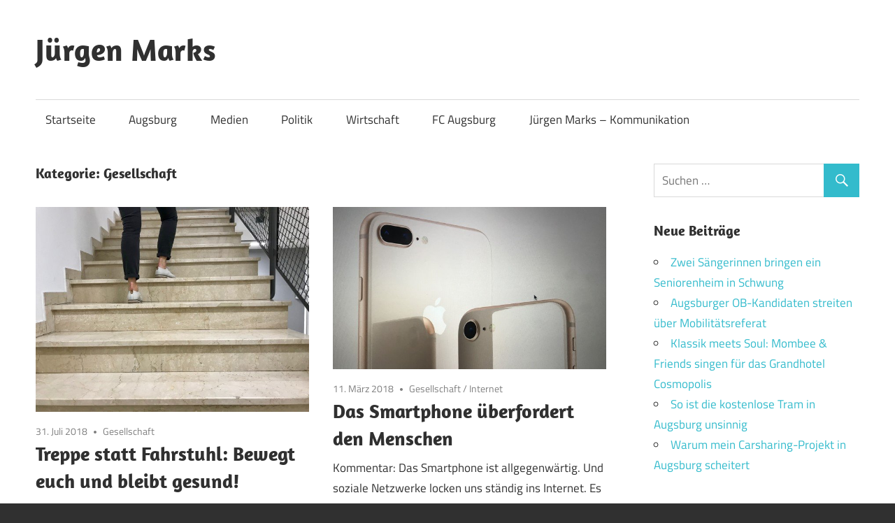

--- FILE ---
content_type: text/html; charset=UTF-8
request_url: https://juergen-marks.de/gesellschaft
body_size: 28060
content:
<!DOCTYPE html>
<html lang="de-DE">

<head>
<meta charset="UTF-8">
<meta name="viewport" content="width=device-width, initial-scale=1">
<link rel="profile" href="http://gmpg.org/xfn/11">
<link rel="pingback" href="https://juergen-marks.de/xmlrpc.php">

<title>Gesellschaft Archive - Jürgen Marks</title>

<!-- This site is optimized with the Yoast SEO plugin v11.6 - https://yoast.com/wordpress/plugins/seo/ -->
<link rel="canonical" href="https://juergen-marks.de/gesellschaft" />
<meta property="og:locale" content="de_DE" />
<meta property="og:type" content="object" />
<meta property="og:title" content="Gesellschaft Archive - Jürgen Marks" />
<meta property="og:url" content="https://juergen-marks.de/gesellschaft" />
<meta property="og:site_name" content="Jürgen Marks" />
<script type='application/ld+json' class='yoast-schema-graph yoast-schema-graph--main'>{"@context":"https://schema.org","@graph":[{"@type":"WebSite","@id":"https://juergen-marks.de/#website","url":"https://juergen-marks.de/","name":"J\u00fcrgen Marks","potentialAction":{"@type":"SearchAction","target":"https://juergen-marks.de/?s={search_term_string}","query-input":"required name=search_term_string"}},{"@type":"CollectionPage","@id":"https://juergen-marks.de/gesellschaft#webpage","url":"https://juergen-marks.de/gesellschaft","inLanguage":"de-DE","name":"Gesellschaft Archive - J\u00fcrgen Marks","isPartOf":{"@id":"https://juergen-marks.de/#website"},"breadcrumb":{"@id":"https://juergen-marks.de/gesellschaft#breadcrumb"}},{"@type":"BreadcrumbList","@id":"https://juergen-marks.de/gesellschaft#breadcrumb","itemListElement":[{"@type":"ListItem","position":1,"item":{"@type":"WebPage","@id":"https://juergen-marks.de/","url":"https://juergen-marks.de/","name":"Home"}},{"@type":"ListItem","position":2,"item":{"@type":"WebPage","@id":"https://juergen-marks.de/gesellschaft","url":"https://juergen-marks.de/gesellschaft","name":"Gesellschaft"}}]}]}</script>
<!-- / Yoast SEO plugin. -->

<link rel='dns-prefetch' href='//s.w.org' />
<link rel="alternate" type="application/rss+xml" title="Jürgen Marks &raquo; Feed" href="https://juergen-marks.de/feed" />
<link rel="alternate" type="application/rss+xml" title="Jürgen Marks &raquo; Kommentar-Feed" href="https://juergen-marks.de/comments/feed" />
<link rel="alternate" type="application/rss+xml" title="Jürgen Marks &raquo; Gesellschaft Kategorie-Feed" href="https://juergen-marks.de/gesellschaft/feed" />
<!-- This site uses the Google Analytics by MonsterInsights plugin v7.7.1 - Using Analytics tracking - https://www.monsterinsights.com/ -->
<!-- Note: MonsterInsights is not currently configured on this site. The site owner needs to authenticate with Google Analytics in the MonsterInsights settings panel. -->
<!-- No UA code set -->
<!-- / Google Analytics by MonsterInsights -->
		<script type="text/javascript">
			window._wpemojiSettings = {"baseUrl":"https:\/\/s.w.org\/images\/core\/emoji\/12.0.0-1\/72x72\/","ext":".png","svgUrl":"https:\/\/s.w.org\/images\/core\/emoji\/12.0.0-1\/svg\/","svgExt":".svg","source":{"concatemoji":"https:\/\/juergen-marks.de\/wp-includes\/js\/wp-emoji-release.min.js?ver=5.2.2"}};
			!function(a,b,c){function d(a,b){var c=String.fromCharCode;l.clearRect(0,0,k.width,k.height),l.fillText(c.apply(this,a),0,0);var d=k.toDataURL();l.clearRect(0,0,k.width,k.height),l.fillText(c.apply(this,b),0,0);var e=k.toDataURL();return d===e}function e(a){var b;if(!l||!l.fillText)return!1;switch(l.textBaseline="top",l.font="600 32px Arial",a){case"flag":return!(b=d([55356,56826,55356,56819],[55356,56826,8203,55356,56819]))&&(b=d([55356,57332,56128,56423,56128,56418,56128,56421,56128,56430,56128,56423,56128,56447],[55356,57332,8203,56128,56423,8203,56128,56418,8203,56128,56421,8203,56128,56430,8203,56128,56423,8203,56128,56447]),!b);case"emoji":return b=d([55357,56424,55356,57342,8205,55358,56605,8205,55357,56424,55356,57340],[55357,56424,55356,57342,8203,55358,56605,8203,55357,56424,55356,57340]),!b}return!1}function f(a){var c=b.createElement("script");c.src=a,c.defer=c.type="text/javascript",b.getElementsByTagName("head")[0].appendChild(c)}var g,h,i,j,k=b.createElement("canvas"),l=k.getContext&&k.getContext("2d");for(j=Array("flag","emoji"),c.supports={everything:!0,everythingExceptFlag:!0},i=0;i<j.length;i++)c.supports[j[i]]=e(j[i]),c.supports.everything=c.supports.everything&&c.supports[j[i]],"flag"!==j[i]&&(c.supports.everythingExceptFlag=c.supports.everythingExceptFlag&&c.supports[j[i]]);c.supports.everythingExceptFlag=c.supports.everythingExceptFlag&&!c.supports.flag,c.DOMReady=!1,c.readyCallback=function(){c.DOMReady=!0},c.supports.everything||(h=function(){c.readyCallback()},b.addEventListener?(b.addEventListener("DOMContentLoaded",h,!1),a.addEventListener("load",h,!1)):(a.attachEvent("onload",h),b.attachEvent("onreadystatechange",function(){"complete"===b.readyState&&c.readyCallback()})),g=c.source||{},g.concatemoji?f(g.concatemoji):g.wpemoji&&g.twemoji&&(f(g.twemoji),f(g.wpemoji)))}(window,document,window._wpemojiSettings);
		</script>
		<style type="text/css">
img.wp-smiley,
img.emoji {
	display: inline !important;
	border: none !important;
	box-shadow: none !important;
	height: 1em !important;
	width: 1em !important;
	margin: 0 .07em !important;
	vertical-align: -0.1em !important;
	background: none !important;
	padding: 0 !important;
}
</style>
	<link rel='stylesheet' id='maxwell-custom-fonts-css'  href='https://juergen-marks.de/wp-content/themes/maxwell/assets/css/custom-fonts.css?ver=20180413' type='text/css' media='all' />
<link rel='stylesheet' id='wp-block-library-css'  href='https://juergen-marks.de/wp-includes/css/dist/block-library/style.min.css?ver=5.2.2' type='text/css' media='all' />
<link rel='stylesheet' id='maxwell-stylesheet-css'  href='https://juergen-marks.de/wp-content/themes/maxwell/style.css?ver=1.7.3' type='text/css' media='all' />
<style id='maxwell-stylesheet-inline-css' type='text/css'>
.site-description { position: absolute; clip: rect(1px, 1px, 1px, 1px); width: 1px; height: 1px; overflow: hidden; }
</style>
<link rel='stylesheet' id='genericons-css'  href='https://juergen-marks.de/wp-content/themes/maxwell/assets/genericons/genericons.css?ver=3.4.1' type='text/css' media='all' />
<!--[if lt IE 9]>
<script type='text/javascript' src='https://juergen-marks.de/wp-content/themes/maxwell/assets/js/html5shiv.min.js?ver=3.7.3'></script>
<![endif]-->
<script type='text/javascript' src='https://juergen-marks.de/wp-includes/js/jquery/jquery.js?ver=1.12.4-wp'></script>
<script type='text/javascript' src='https://juergen-marks.de/wp-includes/js/jquery/jquery-migrate.min.js?ver=1.4.1'></script>
<script type='text/javascript'>
/* <![CDATA[ */
var maxwell_menu_title = "Navigation";
/* ]]> */
</script>
<script type='text/javascript' src='https://juergen-marks.de/wp-content/themes/maxwell/assets/js/navigation.js?ver=20160719'></script>
<link rel='https://api.w.org/' href='https://juergen-marks.de/wp-json/' />
<link rel="EditURI" type="application/rsd+xml" title="RSD" href="https://juergen-marks.de/xmlrpc.php?rsd" />
<link rel="wlwmanifest" type="application/wlwmanifest+xml" href="https://juergen-marks.de/wp-includes/wlwmanifest.xml" /> 
<meta name="generator" content="WordPress 5.2.2" />
		<style type="text/css">.recentcomments a{display:inline !important;padding:0 !important;margin:0 !important;}</style>
		</head>

<body class="archive category category-gesellschaft category-116 wp-embed-responsive post-layout-two-columns post-layout-columns">

	
	<div id="page" class="hfeed site">

		<a class="skip-link screen-reader-text" href="#content">Zum Inhalt springen</a>

		<header id="masthead" class="site-header clearfix" role="banner">

			<div class="header-main container clearfix">

				<div id="logo" class="site-branding clearfix">

										
			<p class="site-title"><a href="https://juergen-marks.de/" rel="home">Jürgen Marks</a></p>

							
			<p class="site-description">Blog &#8211; Kommunikation &amp; Autor</p>

		
				</div><!-- .site-branding -->

				<div class="header-widgets clearfix">

					
				</div><!-- .header-widgets -->

			</div><!-- .header-main -->

			<div id="main-navigation-wrap" class="primary-navigation-wrap">

				
				<nav id="main-navigation" class="primary-navigation navigation container clearfix" role="navigation">
					<ul id="menu-menue-head" class="main-navigation-menu"><li id="menu-item-553" class="menu-item menu-item-type-custom menu-item-object-custom menu-item-home menu-item-553"><a href="https://juergen-marks.de/">Startseite</a></li>
<li id="menu-item-565" class="menu-item menu-item-type-taxonomy menu-item-object-category menu-item-565"><a href="https://juergen-marks.de/augsburg">Augsburg</a></li>
<li id="menu-item-567" class="menu-item menu-item-type-taxonomy menu-item-object-category menu-item-567"><a href="https://juergen-marks.de/medien">Medien</a></li>
<li id="menu-item-568" class="menu-item menu-item-type-taxonomy menu-item-object-category menu-item-568"><a href="https://juergen-marks.de/politik">Politik</a></li>
<li id="menu-item-569" class="menu-item menu-item-type-taxonomy menu-item-object-category menu-item-569"><a href="https://juergen-marks.de/wirtschaft">Wirtschaft</a></li>
<li id="menu-item-566" class="menu-item menu-item-type-taxonomy menu-item-object-category menu-item-566"><a href="https://juergen-marks.de/fc-augsburg">FC Augsburg</a></li>
<li id="menu-item-552" class="menu-item menu-item-type-post_type menu-item-object-page menu-item-552"><a href="https://juergen-marks.de/juergen-marks">Jürgen Marks &#8211; Kommunikation</a></li>
</ul>				</nav><!-- #main-navigation -->

			</div>

		</header><!-- #masthead -->

		
		<div id="content" class="site-content container clearfix">

			
	<section id="primary" class="content-archive content-area">
		<main id="main" class="site-main" role="main">

		
			<header class="page-header">

				<h1 class="archive-title">Kategorie: Gesellschaft</h1>				
			</header><!-- .page-header -->

			<div id="post-wrapper" class="post-wrapper clearfix">

				
<div class="post-column clearfix">

	<article id="post-1170" class="post-1170 post type-post status-publish format-standard has-post-thumbnail hentry category-gesellschaft">

		
			<a class="wp-post-image-link" href="https://juergen-marks.de/gesellschaft/treppe-statt-fahrstuhl-bewegt-euch-und-bleibt-gesund" rel="bookmark">
				<img width="624" height="468" src="https://juergen-marks.de/wp-content/uploads/2018/07/Treppe-statt-Fahrstuhl-624x468.jpg" class="attachment-post-thumbnail size-post-thumbnail wp-post-image" alt="Treppe statt Fahrstuhl" srcset="https://juergen-marks.de/wp-content/uploads/2018/07/Treppe-statt-Fahrstuhl-624x468.jpg 624w, https://juergen-marks.de/wp-content/uploads/2018/07/Treppe-statt-Fahrstuhl-300x225.jpg 300w, https://juergen-marks.de/wp-content/uploads/2018/07/Treppe-statt-Fahrstuhl-1024x768.jpg 1024w" sizes="(max-width: 624px) 100vw, 624px" />			</a>

		
		<header class="entry-header">

			<div class="entry-meta"><span class="meta-date"><a href="https://juergen-marks.de/gesellschaft/treppe-statt-fahrstuhl-bewegt-euch-und-bleibt-gesund" title="11:09" rel="bookmark"><time class="entry-date published updated" datetime="2018-07-31T11:09:29+02:00">31. Juli 2018</time></a></span><span class="meta-category"> <a href="https://juergen-marks.de/gesellschaft" rel="category tag">Gesellschaft</a></span></div>
			<h2 class="entry-title"><a href="https://juergen-marks.de/gesellschaft/treppe-statt-fahrstuhl-bewegt-euch-und-bleibt-gesund" rel="bookmark">Treppe statt Fahrstuhl: Bewegt euch und bleibt gesund!</a></h2>
		</header><!-- .entry-header -->

		<div class="entry-content entry-excerpt clearfix">
			<p>Laut einer neuen Studie sind die Deutschen Bewegungsmuffel &#8211; obwohl man oft einen anderen Eindruck haben mag. Es ist wichtig,</p>
			
			<a href="https://juergen-marks.de/gesellschaft/treppe-statt-fahrstuhl-bewegt-euch-und-bleibt-gesund" class="more-link">Weiterlesen</a>

				</div><!-- .entry-content -->

	</article>

</div>

<div class="post-column clearfix">

	<article id="post-958" class="post-958 post type-post status-publish format-standard has-post-thumbnail hentry category-gesellschaft category-internet">

		
			<a class="wp-post-image-link" href="https://juergen-marks.de/internet/das-smartphone-ueberfordert-den-menschen" rel="bookmark">
				<img width="624" height="371" src="https://juergen-marks.de/wp-content/uploads/2018/03/IMG_8030-624x371.jpg" class="attachment-post-thumbnail size-post-thumbnail wp-post-image" alt="Smartphone" srcset="https://juergen-marks.de/wp-content/uploads/2018/03/IMG_8030-624x371.jpg 624w, https://juergen-marks.de/wp-content/uploads/2018/03/IMG_8030-300x178.jpg 300w, https://juergen-marks.de/wp-content/uploads/2018/03/IMG_8030-1024x609.jpg 1024w" sizes="(max-width: 624px) 100vw, 624px" />			</a>

		
		<header class="entry-header">

			<div class="entry-meta"><span class="meta-date"><a href="https://juergen-marks.de/internet/das-smartphone-ueberfordert-den-menschen" title="20:18" rel="bookmark"><time class="entry-date published updated" datetime="2018-03-11T20:18:33+02:00">11. März 2018</time></a></span><span class="meta-category"> <a href="https://juergen-marks.de/gesellschaft" rel="category tag">Gesellschaft</a> / <a href="https://juergen-marks.de/internet" rel="category tag">Internet</a></span></div>
			<h2 class="entry-title"><a href="https://juergen-marks.de/internet/das-smartphone-ueberfordert-den-menschen" rel="bookmark">Das Smartphone überfordert den Menschen</a></h2>
		</header><!-- .entry-header -->

		<div class="entry-content entry-excerpt clearfix">
			<p>Kommentar: Das Smartphone ist allgegenwärtig. Und soziale Netzwerke locken uns ständig ins Internet. Es besteht Suchtgefahr. Wir brauchen eine Gegenstrategie.</p>
			
			<a href="https://juergen-marks.de/internet/das-smartphone-ueberfordert-den-menschen" class="more-link">Weiterlesen</a>

				</div><!-- .entry-content -->

	</article>

</div>

<div class="post-column clearfix">

	<article id="post-721" class="post-721 post type-post status-publish format-standard has-post-thumbnail hentry category-gesellschaft category-politik">

		
			<a class="wp-post-image-link" href="https://juergen-marks.de/politik/721" rel="bookmark">
				<img width="446" height="288" src="https://juergen-marks.de/wp-content/uploads/2017/01/Armut1.jpg" class="attachment-post-thumbnail size-post-thumbnail wp-post-image" alt="Steuertrickser" srcset="https://juergen-marks.de/wp-content/uploads/2017/01/Armut1.jpg 446w, https://juergen-marks.de/wp-content/uploads/2017/01/Armut1-300x193.jpg 300w" sizes="(max-width: 446px) 100vw, 446px" />			</a>

		
		<header class="entry-header">

			<div class="entry-meta"><span class="meta-date"><a href="https://juergen-marks.de/politik/721" title="18:54" rel="bookmark"><time class="entry-date published updated" datetime="2017-01-16T18:54:17+02:00">16. Januar 2017</time></a></span><span class="meta-category"> <a href="https://juergen-marks.de/gesellschaft" rel="category tag">Gesellschaft</a> / <a href="https://juergen-marks.de/politik" rel="category tag">Politik</a></span></div>
			<h2 class="entry-title"><a href="https://juergen-marks.de/politik/721" rel="bookmark">Kluft zwischen Arm und Reich: Stoppt die Steuertrickser!</a></h2>
		</header><!-- .entry-header -->

		<div class="entry-content entry-excerpt clearfix">
			<p>Kommentar: Die ungleichen Lebensverhältnisse sind ein Skandal und eine große Dummheit zugleich. Gerade im Hinblick auf die aktuelle Flüchtlingskrise.</p>
			
			<a href="https://juergen-marks.de/politik/721" class="more-link">Weiterlesen</a>

				</div><!-- .entry-content -->

	</article>

</div>

<div class="post-column clearfix">

	<article id="post-707" class="post-707 post type-post status-publish format-standard has-post-thumbnail hentry category-gesellschaft category-medien">

		
			<a class="wp-post-image-link" href="https://juergen-marks.de/medien/helmut-markwort-80-jahre-und-nur-ein-bisschen-ruhiger" rel="bookmark">
				<img width="411" height="263" src="https://juergen-marks.de/wp-content/uploads/2016/12/Helmut-Markwort1.jpg" class="attachment-post-thumbnail size-post-thumbnail wp-post-image" alt="Helmut Markwort" srcset="https://juergen-marks.de/wp-content/uploads/2016/12/Helmut-Markwort1.jpg 411w, https://juergen-marks.de/wp-content/uploads/2016/12/Helmut-Markwort1-300x191.jpg 300w" sizes="(max-width: 411px) 100vw, 411px" />			</a>

		
		<header class="entry-header">

			<div class="entry-meta"><span class="meta-date"><a href="https://juergen-marks.de/medien/helmut-markwort-80-jahre-und-nur-ein-bisschen-ruhiger" title="8:53" rel="bookmark"><time class="entry-date published updated" datetime="2016-12-08T08:53:42+02:00">8. Dezember 2016</time></a></span><span class="meta-category"> <a href="https://juergen-marks.de/gesellschaft" rel="category tag">Gesellschaft</a> / <a href="https://juergen-marks.de/medien" rel="category tag">Medien</a></span></div>
			<h2 class="entry-title"><a href="https://juergen-marks.de/medien/helmut-markwort-80-jahre-und-nur-ein-bisschen-ruhiger" rel="bookmark">Helmut Markwort: 80 Jahre und nur ein bisschen ruhiger</a></h2>
		</header><!-- .entry-header -->

		<div class="entry-content entry-excerpt clearfix">
			<p>Helmut Markwort wird 8. Dezember 2016 80 Jahre alt. Warum der Tausendsassa noch täglich im Büro ist.</p>
			
			<a href="https://juergen-marks.de/medien/helmut-markwort-80-jahre-und-nur-ein-bisschen-ruhiger" class="more-link">Weiterlesen</a>

				</div><!-- .entry-content -->

	</article>

</div>

<div class="post-column clearfix">

	<article id="post-653" class="post-653 post type-post status-publish format-standard has-post-thumbnail hentry category-gesellschaft tag-ulrike-bartholomaeus">

		
			<a class="wp-post-image-link" href="https://juergen-marks.de/gesellschaft/mit-diesen-fuenf-tipps-gelingen-gute-gespraeche" rel="bookmark">
				<img width="400" height="400" src="https://juergen-marks.de/wp-content/uploads/2016/11/Ulrike-Bartholomäus.jpg" class="attachment-post-thumbnail size-post-thumbnail wp-post-image" alt="Ulrike Bartholomäus" srcset="https://juergen-marks.de/wp-content/uploads/2016/11/Ulrike-Bartholomäus.jpg 400w, https://juergen-marks.de/wp-content/uploads/2016/11/Ulrike-Bartholomäus-150x150.jpg 150w, https://juergen-marks.de/wp-content/uploads/2016/11/Ulrike-Bartholomäus-300x300.jpg 300w" sizes="(max-width: 400px) 100vw, 400px" />			</a>

		
		<header class="entry-header">

			<div class="entry-meta"><span class="meta-date"><a href="https://juergen-marks.de/gesellschaft/mit-diesen-fuenf-tipps-gelingen-gute-gespraeche" title="18:54" rel="bookmark"><time class="entry-date published updated" datetime="2016-11-03T18:54:42+02:00">3. November 2016</time></a></span><span class="meta-category"> <a href="https://juergen-marks.de/gesellschaft" rel="category tag">Gesellschaft</a></span></div>
			<h2 class="entry-title"><a href="https://juergen-marks.de/gesellschaft/mit-diesen-fuenf-tipps-gelingen-gute-gespraeche" rel="bookmark">Mit diesen fünf Tipps gelingen gute Gespräche</a></h2>
		</header><!-- .entry-header -->

		<div class="entry-content entry-excerpt clearfix">
			<p>Was sind die wichtigsten Faktoren, um eine erfolgreiche Unterhaltung zu führen? Die Berliner Buchautorin Ulrike Bartholomäus hat die Frage beantwortet.</p>
			
			<a href="https://juergen-marks.de/gesellschaft/mit-diesen-fuenf-tipps-gelingen-gute-gespraeche" class="more-link">Weiterlesen</a>

				</div><!-- .entry-content -->

	</article>

</div>

<div class="post-column clearfix">

	<article id="post-285" class="post-285 post type-post status-publish format-standard has-post-thumbnail hentry category-gesellschaft">

		
			<a class="wp-post-image-link" href="https://juergen-marks.de/gesellschaft/copilot-lubitz-und-die-aerztliche-schweigepflicht" rel="bookmark">
				<img width="598" height="450" src="https://juergen-marks.de/wp-content/uploads/2015/04/Lubitz1.jpg" class="attachment-post-thumbnail size-post-thumbnail wp-post-image" alt="Lubitz" srcset="https://juergen-marks.de/wp-content/uploads/2015/04/Lubitz1.jpg 598w, https://juergen-marks.de/wp-content/uploads/2015/04/Lubitz1-300x225.jpg 300w, https://juergen-marks.de/wp-content/uploads/2015/04/Lubitz1-160x120.jpg 160w" sizes="(max-width: 598px) 100vw, 598px" />			</a>

		
		<header class="entry-header">

			<div class="entry-meta"><span class="meta-date"><a href="https://juergen-marks.de/gesellschaft/copilot-lubitz-und-die-aerztliche-schweigepflicht" title="17:21" rel="bookmark"><time class="entry-date published updated" datetime="2015-04-03T17:21:35+02:00">3. April 2015</time></a></span><span class="meta-category"> <a href="https://juergen-marks.de/gesellschaft" rel="category tag">Gesellschaft</a></span></div>
			<h2 class="entry-title"><a href="https://juergen-marks.de/gesellschaft/copilot-lubitz-und-die-aerztliche-schweigepflicht" rel="bookmark">Copilot Lubitz und die ärztliche Schweigepflicht</a></h2>
		</header><!-- .entry-header -->

		<div class="entry-content entry-excerpt clearfix">
			<p>Die gute und schnelle Arbeit der französischen und deutschen Ermittler führt alle Verschwörungstheoretiker ad absurdum: Der psychisch kranke Copilot Andreas</p>
			
			<a href="https://juergen-marks.de/gesellschaft/copilot-lubitz-und-die-aerztliche-schweigepflicht" class="more-link">Weiterlesen</a>

				</div><!-- .entry-content -->

	</article>

</div>

			</div>

			
		
		</main><!-- #main -->
	</section><!-- #primary -->

	
	<section id="secondary" class="sidebar widget-area clearfix" role="complementary">

		<aside id="search-2" class="widget widget_search clearfix">
<form role="search" method="get" class="search-form" action="https://juergen-marks.de/">
	<label>
		<span class="screen-reader-text">Suchen nach:</span>
		<input type="search" class="search-field"
			placeholder="Suchen &hellip;"
			value="" name="s"
			title="Suchen nach:" />
	</label>
	<button type="submit" class="search-submit">
		<span class="genericon-search"></span>
		<span class="screen-reader-text">Suchen</span>
	</button>
</form>
</aside>		<aside id="recent-posts-2" class="widget widget_recent_entries clearfix">		<div class="widget-header"><h3 class="widget-title">Neue Beiträge</h3></div>		<ul>
											<li>
					<a href="https://juergen-marks.de/augsburg/augsburg-zwei-saengerinnen-bringen-ein-seniorenheim-in-schwung">Zwei Sängerinnen bringen ein Seniorenheim in Schwung</a>
									</li>
											<li>
					<a href="https://juergen-marks.de/augsburg/augsburger-ob-kandidaten-streiten-ueber-mobilitaetsreferat">Augsburger OB-Kandidaten streiten über Mobilitätsreferat</a>
									</li>
											<li>
					<a href="https://juergen-marks.de/augsburg/klassik-meets-soul-mombee-friends-singen-fuer-das-grandhotel-cosmopolis">Klassik meets Soul: Mombee &#038; Friends singen für das Grandhotel Cosmopolis</a>
									</li>
											<li>
					<a href="https://juergen-marks.de/augsburg/die-kostenlose-tram-in-augsburg-city-ist-unsinnig">So ist die kostenlose Tram in Augsburg unsinnig</a>
									</li>
											<li>
					<a href="https://juergen-marks.de/augsburg/warum-carsharing-in-augsburg-fuer-mich-scheitert">Warum mein Carsharing-Projekt in Augsburg scheitert</a>
									</li>
					</ul>
		</aside><aside id="recent-comments-2" class="widget widget_recent_comments clearfix"><div class="widget-header"><h3 class="widget-title">Neue Kommentare</h3></div><ul id="recentcomments"><li class="recentcomments"><span class="comment-author-link"><a href='https://juergen-marks.de/augsburg/sommerstrassen-eine-gute-idee-fuer-augsburg' rel='external nofollow' class='url'>Sommerstraßen: Eine gute Idee für Augsburg? - Jürgen Marks</a></span> bei <a href="https://juergen-marks.de/augsburg/clean-air-tech-day-augsburg-braucht-einen-mobilitaets-referenten#comment-827">Clean Air Tech Day: Augsburg braucht einen Mobilitäts-Referenten</a></li><li class="recentcomments"><span class="comment-author-link">RöhrigHermann Josef</span> bei <a href="https://juergen-marks.de/medien/helmut-markwort-80-jahre-und-nur-ein-bisschen-ruhiger#comment-257">Helmut Markwort: 80 Jahre und nur ein bisschen ruhiger</a></li><li class="recentcomments"><span class="comment-author-link"><a href='http://www.finanznachrichten.de/' rel='external nofollow' class='url'>Thomas</a></span> bei <a href="https://juergen-marks.de/politik/oesterreichs-argumente-gegen-die-deutsche-maut-sind-ein-schmarrn#comment-38">Österreichs Argumente gegen die deutsche Maut sind ein Schmarrn</a></li><li class="recentcomments"><span class="comment-author-link">Maurizio</span> bei <a href="https://juergen-marks.de/politik/kinderehen-sind-kindesmissbrauch#comment-36">Kinderehen sind Kindesmissbrauch</a></li><li class="recentcomments"><span class="comment-author-link">Maurizio</span> bei <a href="https://juergen-marks.de/politik/kinderehen-sind-kindesmissbrauch#comment-35">Kinderehen sind Kindesmissbrauch</a></li></ul></aside><aside id="categories-2" class="widget widget_categories clearfix"><div class="widget-header"><h3 class="widget-title">Kategorien</h3></div>		<ul>
				<li class="cat-item cat-item-4"><a href="https://juergen-marks.de/augsburg">Augsburg</a>
</li>
	<li class="cat-item cat-item-13"><a href="https://juergen-marks.de/bayern">Bayern</a>
</li>
	<li class="cat-item cat-item-103"><a href="https://juergen-marks.de/brecht">Brecht</a>
</li>
	<li class="cat-item cat-item-21"><a href="https://juergen-marks.de/buch">Buch</a>
</li>
	<li class="cat-item cat-item-9"><a href="https://juergen-marks.de/csu">CSU</a>
</li>
	<li class="cat-item cat-item-36"><a href="https://juergen-marks.de/fc-augsburg">FC Augsburg</a>
</li>
	<li class="cat-item cat-item-116 current-cat"><a href="https://juergen-marks.de/gesellschaft">Gesellschaft</a>
</li>
	<li class="cat-item cat-item-111"><a href="https://juergen-marks.de/gewalt">Gewalt</a>
</li>
	<li class="cat-item cat-item-8"><a href="https://juergen-marks.de/internet">Internet</a>
</li>
	<li class="cat-item cat-item-124"><a href="https://juergen-marks.de/kultur">Kultur</a>
</li>
	<li class="cat-item cat-item-3"><a href="https://juergen-marks.de/medien">Medien</a>
</li>
	<li class="cat-item cat-item-125"><a href="https://juergen-marks.de/mobilitaet">Mobilität</a>
</li>
	<li class="cat-item cat-item-2"><a href="https://juergen-marks.de/politik">Politik</a>
</li>
	<li class="cat-item cat-item-1"><a href="https://juergen-marks.de/uncategorized">Sonstiges</a>
</li>
	<li class="cat-item cat-item-33"><a href="https://juergen-marks.de/wirtschaft">Wirtschaft</a>
</li>
		</ul>
			</aside>
	</section><!-- #secondary -->



	</div><!-- #content -->

	
	<div id="footer" class="footer-wrap">

		<footer id="colophon" class="site-footer container clearfix" role="contentinfo">

			
			<div id="footer-text" class="site-info">
				
	<span class="credit-link">
		WordPress Theme: <a href="https://themezee.com/themes/maxwell/" title="Maxwell WordPress Theme">Maxwell</a> von ThemeZee.	</span>

				</div><!-- .site-info -->

		</footer><!-- #colophon -->

	</div>

</div><!-- #page -->

<script type='text/javascript' src='https://juergen-marks.de/wp-includes/js/wp-embed.min.js?ver=5.2.2'></script>

</body>
</html>
